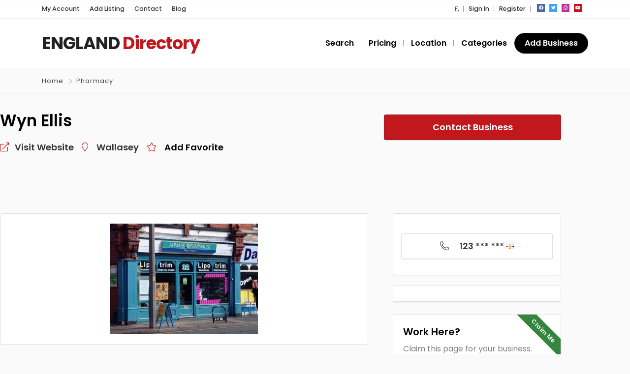

--- FILE ---
content_type: text/html; charset=UTF-8
request_url: https://www.englandbusinessdirectory.co.uk/biz/wyn-ellis/
body_size: 78181
content:
<!DOCTYPE html>
<html xmlns="https://www.w3.org/1999/xhtml" lang="en-US">
<!--[if lte IE 8 ]><html lang="en" class="ie ie8"><![endif]-->
<!--[if IE 9 ]><html lang="en" class="ie"><![endif]-->
<head>
    <meta charset="utf-8">
    <meta http-equiv="X-UA-Compatible" content="IE=edge">
    <meta name="viewport" content="width=device-width, initial-scale=1, shrink-to-fit=no">
    <!--[if IE]><meta http-equiv="X-UA-Compatible" content="IE=edge" /><![endif]-->

        
    <style>.preload-hide { display:none; }</style><meta name='robots' content='index, follow, max-image-preview:large, max-snippet:-1, max-video-preview:-1' />

	<!-- This site is optimized with the Yoast SEO plugin v26.7 - https://yoast.com/wordpress/plugins/seo/ -->
	<title>Wyn Ellis -</title>
	<link rel="canonical" href="https://www.englandbusinessdirectory.co.uk/biz/wyn-ellis/" />
	<meta property="og:locale" content="en_US" />
	<meta property="og:type" content="article" />
	<meta property="og:title" content="Wyn Ellis -" />
	<meta property="og:description" content="Local specialists for over 50 years, offering a friendly, personal &amp; confidential service.Would you like your pharmacy to do more? At Wyn Ellis and Son Pharmacy we do exactly that.As a Numark registered pharmacy, at Wyn Ellis and Son we not only take care of all your pharmaceutical needs, but we also offer a range [&hellip;]" />
	<meta property="og:url" content="https://www.englandbusinessdirectory.co.uk/biz/wyn-ellis/" />
	<meta name="twitter:card" content="summary_large_image" />
	<script type="application/ld+json" class="yoast-schema-graph">{"@context":"https://schema.org","@graph":[{"@type":"WebPage","@id":"https://www.englandbusinessdirectory.co.uk/biz/wyn-ellis/","url":"https://www.englandbusinessdirectory.co.uk/biz/wyn-ellis/","name":"Wyn Ellis -","isPartOf":{"@id":"https://www.englandbusinessdirectory.co.uk/#website"},"primaryImageOfPage":{"@id":"https://www.englandbusinessdirectory.co.uk/biz/wyn-ellis/#primaryimage"},"image":{"@id":"https://www.englandbusinessdirectory.co.uk/biz/wyn-ellis/#primaryimage"},"thumbnailUrl":"https://www.englandbusinessdirectory.co.uk/wp-content/uploads/a8.jpg","datePublished":"2016-06-20T12:01:40+00:00","breadcrumb":{"@id":"https://www.englandbusinessdirectory.co.uk/biz/wyn-ellis/#breadcrumb"},"inLanguage":"en-US","potentialAction":[{"@type":"ReadAction","target":["https://www.englandbusinessdirectory.co.uk/biz/wyn-ellis/"]}]},{"@type":"ImageObject","inLanguage":"en-US","@id":"https://www.englandbusinessdirectory.co.uk/biz/wyn-ellis/#primaryimage","url":"https://www.englandbusinessdirectory.co.uk/wp-content/uploads/a8.jpg","contentUrl":"https://www.englandbusinessdirectory.co.uk/wp-content/uploads/a8.jpg","width":640,"height":480},{"@type":"BreadcrumbList","@id":"https://www.englandbusinessdirectory.co.uk/biz/wyn-ellis/#breadcrumb","itemListElement":[{"@type":"ListItem","position":1,"name":"Home","item":"https://www.englandbusinessdirectory.co.uk/"},{"@type":"ListItem","position":2,"name":"Wyn Ellis"}]},{"@type":"WebSite","@id":"https://www.englandbusinessdirectory.co.uk/#website","url":"https://www.englandbusinessdirectory.co.uk/","name":"","description":"","potentialAction":[{"@type":"SearchAction","target":{"@type":"EntryPoint","urlTemplate":"https://www.englandbusinessdirectory.co.uk/?s={search_term_string}"},"query-input":{"@type":"PropertyValueSpecification","valueRequired":true,"valueName":"search_term_string"}}],"inLanguage":"en-US"}]}</script>
	<!-- / Yoast SEO plugin. -->


<style id='wp-img-auto-sizes-contain-inline-css' type='text/css'>
img:is([sizes=auto i],[sizes^="auto," i]){contain-intrinsic-size:3000px 1500px}
/*# sourceURL=wp-img-auto-sizes-contain-inline-css */
</style>
<link rel='stylesheet' id='wp-block-library-css' href='https://www.englandbusinessdirectory.co.uk/wp-includes/css/dist/block-library/style.min.css?ver=6.9' type='text/css' media='all' />
<script type="text/javascript" src="https://www.englandbusinessdirectory.co.uk/wp-includes/js/jquery/jquery.min.js?ver=3.7.1" id="jquery-core-js"></script>
<meta name="generator" content="Elementor 3.34.1; features: e_font_icon_svg, additional_custom_breakpoints; settings: css_print_method-external, google_font-enabled, font_display-swap">
			<style>
				.e-con.e-parent:nth-of-type(n+4):not(.e-lazyloaded):not(.e-no-lazyload),
				.e-con.e-parent:nth-of-type(n+4):not(.e-lazyloaded):not(.e-no-lazyload) * {
					background-image: none !important;
				}
				@media screen and (max-height: 1024px) {
					.e-con.e-parent:nth-of-type(n+3):not(.e-lazyloaded):not(.e-no-lazyload),
					.e-con.e-parent:nth-of-type(n+3):not(.e-lazyloaded):not(.e-no-lazyload) * {
						background-image: none !important;
					}
				}
				@media screen and (max-height: 640px) {
					.e-con.e-parent:nth-of-type(n+2):not(.e-lazyloaded):not(.e-no-lazyload),
					.e-con.e-parent:nth-of-type(n+2):not(.e-lazyloaded):not(.e-no-lazyload) * {
						background-image: none !important;
					}
				}
			</style>
			<!-- PPT Facebook Meta Tags -->
<meta property="og:url" content="https://www.englandbusinessdirectory.co.uk/biz/wyn-ellis/" />
<meta property="og:type" content="article" />
<meta property="og:title" content="Wyn Ellis" />
<meta property="og:description" content="Local specialists for over 50 years, offering a friendly, personal &amp; confidential service.Would " />
<meta property="og:image" content="http://www.englandbusinessdirectory.co.uk/wp-content/uploads/a8-300x225.jpg" />
<meta property="og:image:width" content="700" />
<meta property="og:image:height" content="700" />

<link rel="icon" href="https://www.englandbusinessdirectory.co.uk/wp-content/uploads/32.png" sizes="32x32" />
<link rel="icon" href="https://www.englandbusinessdirectory.co.uk/wp-content/uploads/32.png" sizes="192x192" />
<link rel="apple-touch-icon" href="https://www.englandbusinessdirectory.co.uk/wp-content/uploads/32.png" />
<meta name="msapplication-TileImage" content="https://www.englandbusinessdirectory.co.uk/wp-content/uploads/32.png" />

        
</head>
<body class="wp-singular listing_type-template-default single single-listing_type postid-530 single-format-standard wp-theme-DT10 body-hide-footer single-design4 theme-dt ppt-lang-en_us innerpage elementor-default elementor-kit-30552" >
<div id="wrapper" style="display:none;" class="">

<div id="sidebar-wrapper"  style="display:none; " class="shadow">
</div>

<main id="page-content-wrapper" class="with-mobilemenu">


  <header class=" bg-white navbar-light border-bottom" data-block-id="header"> <nav class="py-2 elementor_topmenu bg-white border-bottom text-dark hide-mobile hide-ipad small text-500" 
>
  <div class="container">
    <div class="row">
      <div class="col-md-6 pr-0">
        <nav ppt-nav class="ppt-top-menu pl-0"> <ul id="menu-main-navigation" class=""><li itemscope="itemscope" itemtype="https://www.schema.org/SiteNavigationElement" id="menu-item-192" class="menu-item menu-item-type-post_type menu-item-object-page"><a title="My Account" href="https://www.englandbusinessdirectory.co.uk/my-account/"><div class='d-inline-flex'><div><span>My Account</span></div> </div></a></li>
<li itemscope="itemscope" itemtype="https://www.schema.org/SiteNavigationElement" id="menu-item-189" class="menu-item menu-item-type-post_type menu-item-object-page"><a title="Add Listing" href="https://www.englandbusinessdirectory.co.uk/add-listing/"><div class='d-inline-flex'><div><span>Add Listing</span></div> </div></a></li>
<li itemscope="itemscope" itemtype="https://www.schema.org/SiteNavigationElement" id="menu-item-190" class="menu-item menu-item-type-post_type menu-item-object-page"><a title="Contact" href="https://www.englandbusinessdirectory.co.uk/contact/"><div class='d-inline-flex'><div><span>Contact</span></div> </div></a></li>
<li itemscope="itemscope" itemtype="https://www.schema.org/SiteNavigationElement" id="menu-item-191" class="menu-item menu-item-type-post_type menu-item-object-page"><a title="Blog" href="https://www.englandbusinessdirectory.co.uk/blog/"><div class='d-inline-flex'><div><span>Blog</span></div> </div></a></li>
</ul> </nav>
      </div>
      <div class="col d-none d-md-block">
        <nav ppt-nav class="seperator" ppt-flex-end>
          <ul>
                        <li class="dropdown"><a href="#" class="dropdown-toggle noc" role="button" data-toggle="dropdown" aria-haspopup="true" aria-expanded="false">
                            <i class="fal fa-pound-sign"></i>
                            </a>
              <div class="dropdown-menu">
                                <a class="dropdown-item" href="javascript:void(0);" onclick="ppt_switch_currency('https://www.englandbusinessdirectory.co.uk/biz/wyn-ellis/?', 'GBP');">
                                <i class="fal fa-pound-sign float-right mt-2"></i>
                                GBP</a>
                                <a class="dropdown-item" href="javascript:void(0);" onclick="ppt_switch_currency('https://www.englandbusinessdirectory.co.uk/biz/wyn-ellis/?', 'EUR');">
                                <i class="fal fa-euro-sign float-right mt-2"></i>
                                EUR</a>
                                <a class="dropdown-item" href="javascript:void(0);" onclick="ppt_switch_currency('https://www.englandbusinessdirectory.co.uk/biz/wyn-ellis/?', 'CAD');">
                                <i class="fal fa-dollar-sign float-right mt-2"></i>
                                CAD</a>
                                <a class="dropdown-item" href="javascript:void(0);" onclick="ppt_switch_currency('https://www.englandbusinessdirectory.co.uk/biz/wyn-ellis/?', 'AUD');">
                                <i class="fal fa-dollar-sign float-right mt-2"></i>
                                AUD</a>
                                <a class="dropdown-item" href="javascript:void(0);" onclick="ppt_switch_currency('https://www.englandbusinessdirectory.co.uk/biz/wyn-ellis/?', 'JPY');">
                                <i class="fal fa-yen-sign float-right mt-2"></i>
                                JPY</a>
                                <a class="dropdown-item" href="javascript:void(0);" onclick="ppt_switch_currency('https://www.englandbusinessdirectory.co.uk/biz/wyn-ellis/?', 'INR');">
                                <i class="fal fa-rupee-sign float-right mt-2"></i>
                                INR</a>
                                <a class="dropdown-item" href="javascript:void(0);" onclick="ppt_switch_currency('https://www.englandbusinessdirectory.co.uk/biz/wyn-ellis/?', 'RUB');">
                                <i class="fal fa-ruble-sign float-right mt-2"></i>
                                RUB</a>
                                <a class="dropdown-item" href="javascript:void(0);" onclick="ppt_switch_currency('https://www.englandbusinessdirectory.co.uk/biz/wyn-ellis/?', 'TRY');">
                                <i class="fal fa-lira-sign float-right mt-2"></i>
                                TRY</a>
                                <a class="dropdown-item" href="javascript:void(0);" onclick="ppt_switch_currency('https://www.englandbusinessdirectory.co.uk/biz/wyn-ellis/?', 'PTS');">
                                <span class="float-right mt-1">&#8359;</span>
                                PTS</a>
                                <a class="dropdown-item" href="javascript:void(0);" onclick="ppt_switch_currency('https://www.englandbusinessdirectory.co.uk/biz/wyn-ellis/?', 'BTC');">
                                <i class="fab fa-bitcoin float-right mt-2"></i>
                                BTC</a>
                              </div> 
            </li>
                                    <li> <a href="https://www.englandbusinessdirectory.co.uk/wp-login.php">Sign In</a> </li>
                        <li>  <a href="https://www.englandbusinessdirectory.co.uk/wp-login.php?action=register">Register</a> </li>
                                                                        <li class="hide-ipad"> <div class="ppt-icons-social  _style2 size-xs ">
                <ul>
               
                                 <li class="facebook">
                 <a href="#" title="facebook" class="icon-facebook" rel="nofollow" target="_blank">
                 
                 <i class="fab fa-facebook"></i>
                 
                                  
                 </a></li>
                                 <li class="twitter">
                 <a href="#" title="twitter" class="icon-twitter" rel="nofollow" target="_blank">
                 
                 <i class="fab fa-twitter"></i>
                 
                                  
                 </a></li>
                                 <li class="instagram">
                 <a href="#" title="instagram" class="icon-instagram" rel="nofollow" target="_blank">
                 
                 <i class="fab fa-instagram"></i>
                 
                                  
                 </a></li>
                                 <li class="youtube">
                 <a href="#" title="youtube" class="icon-youtube" rel="nofollow" target="_blank">
                 
                 <i class="fab fa-youtube"></i>
                 
                                  
                 </a></li>
                                </ul> 
                </div>
                 </li>
                      </ul>
        </nav>
      </div>
    </div>
  </div>
</nav>

 
  <div class="container py-4 logo-lg  ">
   
    <div class="row no-gutters" ppt-flex-center="">
      <div class="col-md-4">
        <a href="https://www.englandbusinessdirectory.co.uk">
<div class='textlogo navbar-brand-light'>ENGLAND <span class='text-primary'>Directory</span></div><div class='textlogo navbar-brand-dark'>ENGLAND <span class='text-primary'>Directory</span></div></a>
      </div>
      <div class="col" ppt-flex-end="">
        <div class="d-flex ">
            <nav ppt-nav="" ppt-flex-end="" class="seperator spacing hide-mobile hide-ipad text-600"> <ul id="menu-primary" class=""><li itemscope="itemscope" itemtype="https://www.schema.org/SiteNavigationElement" id="menu-item-30589" class="menu-item menu-item-type-custom menu-item-object-custom"><a title="Search" href="https://www.englandbusinessdirectory.co.uk/?s="><div class="d-inline-flex"><div><span>Search</span></div> </div></a></li>
<li itemscope="itemscope" itemtype="https://www.schema.org/SiteNavigationElement" id="menu-item-30586" class="menu-item menu-item-type-post_type menu-item-object-page"><a title="Pricing" href="https://www.englandbusinessdirectory.co.uk/pricing/"><div class="d-inline-flex"><div><span>Pricing</span></div> </div></a></li>
<li itemscope="itemscope" itemtype="https://www.schema.org/SiteNavigationElement" id="menu-item-30587" class="menu-item menu-item-type-post_type menu-item-object-page"><a title="Location" href="https://www.englandbusinessdirectory.co.uk/countries/"><div class="d-inline-flex"><div><span>Location</span></div> </div></a></li>
<li itemscope="itemscope" itemtype="https://www.schema.org/SiteNavigationElement" id="menu-item-30588" class="menu-item menu-item-type-post_type menu-item-object-page"><a title="Categories" href="https://www.englandbusinessdirectory.co.uk/categories/"><div class="d-inline-flex"><div><span>Categories</span></div> </div></a></li>
</ul> </nav>            <div class="show-ipad show-mobile">
            <div class="d-flex">
                            <div class="ml-4 menu-toggle cursor">
                <div ppt-icon-size="32" data-ppt-icon2="">
                  <svg xmlns="http://www.w3.org/2000/svg" class="h-6 w-6" fill="none" viewbox="0 0 24 24" stroke="currentColor"><path stroke-linecap="round" stroke-linejoin="round" stroke-width="2" d="M4 6h16M4 12h16M4 18h16"/></svg>                </div>
              </div>
            </div>
          </div>
                    <div class="hide-mobile">
          
           
            
           
            
            <a href="https://www.englandbusinessdirectory.co.uk/add-listing/" btn2_link="" class="btn-secondary rounded-pill text-600" data-ppt-btn="" data-ppt-btn2="" data-btn2_bg_color="" data-ppt-btn2-txt="">Add Business</a>
            
                        
                        
            
          </div>
                  </div>
      </div>
    </div>
  </div>
</header>

 
    

<div class="border-bottom py-3 single-breadcrumbs">
  <div class="container">
    <div class="list-list small letter-spacing-1 arrow">
      <span><a href="https://www.englandbusinessdirectory.co.uk" >Home</a></span>
                        <span><a href="https://www.englandbusinessdirectory.co.uk/category/pharmacy/" >Pharmacy</a></span>
                </div>
  </div>
</div>
    
    <div id="mobileGallery"></div>
    
    
<style>.elementor-kit-30552{--e-global-color-primary:#6EC1E4;--e-global-color-secondary:#54595F;--e-global-color-text:#7A7A7A;--e-global-color-accent:#61CE70;--e-global-typography-primary-font-family:"Roboto";--e-global-typography-primary-font-weight:600;--e-global-typography-secondary-font-family:"Roboto Slab";--e-global-typography-secondary-font-weight:400;--e-global-typography-text-font-family:"Roboto";--e-global-typography-text-font-weight:400;--e-global-typography-accent-font-family:"Roboto";--e-global-typography-accent-font-weight:500;}.elementor-section.elementor-section-boxed > .elementor-container{max-width:1140px;}.e-con{--container-max-width:1140px;}.elementor-widget:not(:last-child){margin-block-end:20px;}.elementor-element{--widgets-spacing:20px 20px;--widgets-spacing-row:20px;--widgets-spacing-column:20px;}{}h1.entry-title{display:var(--page-title-display);}@media(max-width:1024px){.elementor-section.elementor-section-boxed > .elementor-container{max-width:1024px;}.e-con{--container-max-width:1024px;}}@media(max-width:767px){.elementor-section.elementor-section-boxed > .elementor-container{max-width:767px;}.e-con{--container-max-width:767px;}}</style><style>.elementor-30559 .elementor-element.elementor-element-1c431d95{margin-top:30px;margin-bottom:30px;}.elementor-30559 .elementor-element.elementor-element-600a9b65{margin-top:0px;margin-bottom:0px;padding:50px 0px 50px 0px;}.elementor-30559 .elementor-element.elementor-element-233de468 > .elementor-element-populated{margin:0px 50px 0px 0px;--e-column-margin-right:50px;--e-column-margin-left:0px;}.elementor-30559 .elementor-element.elementor-element-42b03b5e > .elementor-widget-container{margin:0px 0px 0px 0px;}.elementor-30559 .elementor-element.elementor-element-cfb22fb > .elementor-widget-container{margin:0px 0px 20px 0px;}.elementor-30559 .elementor-element.elementor-element-3bd3be6d > .elementor-widget-container{margin:0px 0px 20px 0px;}.elementor-30559 .elementor-element.elementor-element-4f14bf23 > .elementor-widget-container{margin:0px 0px 20px 0px;}.elementor-30559 .elementor-element.elementor-element-5b99401e > .elementor-background-overlay{background-color:#FFFFFF;opacity:0.5;}@media(max-width:767px){.elementor-30559 .elementor-element.elementor-element-233de468 > .elementor-element-populated{margin:0px 0px 0px 0px;--e-column-margin-right:0px;--e-column-margin-left:0px;}.elementor-30559 .elementor-element.elementor-element-42b03b5e > .elementor-widget-container{margin:0px 0px 0px 0px;}}@media(min-width:768px){.elementor-30559 .elementor-element.elementor-element-233de468{width:70%;}.elementor-30559 .elementor-element.elementor-element-5045cc04{width:29.96%;}}</style>		<div data-elementor-type="page" data-elementor-id="30559" class="elementor elementor-30559">
						<section class="elementor-section elementor-top-section elementor-element elementor-element-1c431d95 elementor-section-boxed elementor-section-height-default elementor-section-height-default" data-id="1c431d95" data-element_type="section">
						<div class="elementor-container elementor-column-gap-default">
					<div class="elementor-column elementor-col-100 elementor-top-column elementor-element elementor-element-1f74b0b2" data-id="1f74b0b2" data-element_type="column">
			<div class="elementor-widget-wrap elementor-element-populated">
						<div class="elementor-element elementor-element-1d4f9ab5 elementor-widget elementor-widget-ppt-listing-block" data-id="1d4f9ab5" data-element_type="widget" data-widget_type="ppt-listing-block.default">
				<div class="elementor-widget-container">
					 
		<div class="mb-4 pb-3 border-bottom">
		<div class="row">
		<div class="col-md-8">
		
		
		<h1 class="fs-lg text-600">
		 <div class="addeditmenu" data-key="title"></div> 
Wyn Ellis 		</h1>
		
		
			<div class="mt-3 d-md-flex text-600 link-dark fs-6 mt-3 download-bar mobile-mb-2">
						 <div class=" d-inline">
			<a target="_blank" class="mr-3" href="http://wynellispharmacy.co.uk/" rel="nofollow" target="_blank">
			<i class="fal fa-external-link mr-2 text-primary"></i> <span>Visit Website</span>
			</a>
		</div>
						
		    				<div class=" d-inline-flex cursor mr-3">
				<div class="mr-2">
					<i class="fal fa-map-marker mr-2 text-primary"></i>
				</div>
				<span><a href="https://www.englandbusinessdirectory.co.uk/?s=&city=Wallasey">Wallasey</a></span>
				
			</div>
			
						 
						<div class=" d-inline-flex cursor">
			<div class="mr-2"><i class="fal fa-star mr-2 text-primary"></i></div> <span>			<div data-type="favorite" data-pid="530" data-uid="0" class=" " data-text="1" data-button="0"    onclick="processLogin(1);">
              
			 
                       
			<span>Add Favorite</span>
            
             
            
		</div>
		
		</span>
			</div>
						
			</div>
		
		</div>
		<div class="col-md-4 y-middle">
		
		 			  
			  
			  <a href="javascript:void(0)" onclick="processContactForm(530);" class=" btn-primary btn-block list mb-3 btn-lg btn-send-msg mobile-buynow-trigger" data-ppt-btn>
			 
			  <span>Contact Business</span>              
              </a>
              
              			  
					
		</div>
		</div>
		</div>				</div>
				</div>
					</div>
		</div>
					</div>
		</section>
				<section class="elementor-section elementor-top-section elementor-element elementor-element-600a9b65 elementor-section-boxed elementor-section-height-default elementor-section-height-default" data-id="600a9b65" data-element_type="section">
						<div class="elementor-container elementor-column-gap-default">
					<div class="elementor-column elementor-col-50 elementor-top-column elementor-element elementor-element-233de468" data-id="233de468" data-element_type="column">
			<div class="elementor-widget-wrap elementor-element-populated">
						<div class="elementor-element elementor-element-42b03b5e elementor-widget elementor-widget-ppt-listing-gallery" data-id="42b03b5e" data-element_type="widget" data-widget_type="ppt-listing-gallery.default">
				<div class="elementor-widget-container">
					 
<div class="addeditmenu" data-key="images"></div>
<div id="mobileGalleryMove" class="hide-mobile galllery-row">

<div class="card card-single-image mb-4 mobile-mb-4 text-center">
    <div class="card-body text-center">
        <a href="http://www.englandbusinessdirectory.co.uk/wp-content/uploads/a8.jpg" data-toggle="lightbox" data-gallery="ppt-full-gallery" data-type="image">
        <img src="http://www.englandbusinessdirectory.co.uk/wp-content/uploads/a8-300x225.jpg" class="lazy img-fluid" alt="image"  />
        </a>
    </div>
</div> 
</div>



<div class="clearfix"></div>
<style>
 
#full_gallery .img-side { height:120px;  border-radius:10px; background:#fff; margin: 0px 0px 0px 10px; overflow:hidden;     position: relative; margin-bottom:10px;

box-shadow: 0 1px 2px 0 rgb(0 0 0 / 5%);
    background-color: #fff;
    background-clip: border-box;
    border: 1px solid var(--ppt-border-grey);
    border-radius: 0.25rem;
 }
#full_gallery .img-side.img-8, #full_gallery .img-side.img-7 { margin-bottom:0px; }

#full_gallery .img-side .noaccess {     top: 25%;    position: absolute;    text-align: center;    width: 100%; z-index:3;  color: #fff; }
#full_gallery .img-side .noaccess i {font-size: 30px; opacity:0.1;    }
#full_gallery .img-side .noaccess strong { display:block; font-size:11px; margin-top:10px; }
#full_gallery .img-side:hover { opacity:0.7 }

@media (max-width: 575.98px) {
#full_gallery .img-side { margin: 5px 5px 0px 0px; height:90px;  }
#full_gallery  .img-main { min-height:250px; background:none!important; border:0px!important; box-shadow:none!important; margin-top:20px; }
#full_gallery  .img-main.only-one { min-height:300px; }
#full_gallery .allphotos {    top: 35px !important;  }
 
}
@media (min-width: 575.98px) {
#full_gallery .img-2 { border-top-right-radius: 6px; } 
#full_gallery .img-8 { border-bottom-right-radius: 6px; } 
}
#full_gallery .allphotos { z-index:999; position: absolute;    text-align: center;    width: 100%;    top: 50px; }
#full_gallery .allphotos a { color:#FFFFFF; font-weight:700; }

@media (max-width: 575.98px) {
#mobileGallery { min-height:200px; padding-bottom:20px; }
#mobileGallery .img-main .bg-image {  background-size: contain;     background-repeat: no-repeat; }
#mobileGallery .shadow { box-shadow:none!important; }
}
.vidsmall {    position: absolute;    top: 35%;    z-index: 1;    color: #fff;    font-size: 30px;    text-align: center;    width: 100%; }
.blurme { filter: blur(8px);   }
</style>
				</div>
				</div>
				<div class="elementor-element elementor-element-cfb22fb elementor-widget elementor-widget-ppt-listing-block" data-id="cfb22fb" data-element_type="widget" data-widget_type="ppt-listing-block.default">
				<div class="elementor-widget-container">
					
<div ppt-box class="rounded ">
  <div class="_header d-flex align-items-center" >
    <div class="_title w-100 ">
      Description    </div>
    <div class="lh-10 w-100 mt-2 pt-1 mr-3" ppt-flex-end>
     
    </div>
  </div>
  <div class="_content py-3 pl-4 py-lg-4">
  
  
   	
<div class="ppt-single-desc _style1">

<div class="addeditmenu" data-key="content"></div>


<div>
        
        		 
		<div class="overflow-hidden">
		<p>Local specialists for over 50 years, offering a friendly, personal &amp; confidential service.Would you like your pharmacy to do more? At Wyn Ellis and Son Pharmacy we do exactly that.As a Numark registered pharmacy, at Wyn Ellis and Son we not only take care of all your pharmaceutical needs, but we also offer a range of health advice services.</p>
        </div>
         
        
        </div>


</div>
  


    
    
    
  </div>
</div>				</div>
				</div>
				<div class="elementor-element elementor-element-3bd3be6d elementor-widget elementor-widget-ppt-listing-block" data-id="3bd3be6d" data-element_type="widget" data-widget_type="ppt-listing-block.default">
				<div class="elementor-widget-container">
					<div ppt-box class="rounded">

<div class="_header ">
<div class="_title w-100">
  Services</div> 
</div>
<div class="_content p-3">


</div>
</div> 				</div>
				</div>
				<div class="elementor-element elementor-element-42020f22 elementor-widget elementor-widget-ppt-listing-block" data-id="42020f22" data-element_type="widget" data-widget_type="ppt-listing-block.default">
				<div class="elementor-widget-container">
					 
  <div ppt-box class="rounded mb-4 ppt-single-reviews-wrapper">

  <div class="_header">
  <div class="_title w-100 ">
    User Reviews  </div> 

  </div>

  <div class="_content p-3">






<div class="border rounded p-4 opacity-8 overflow-hidden position-relative text-center">

<div>Be the first to <a href="javascript:void(0)" onclick="processLogin();" class="text-underline text-dark text-500">write a review</a> <i class="fal fa-comment-alt-edit"></i>  </div>
</div>

 





 
</div>
		</div>

					</div>
				</div>
					</div>
		</div>
				<div class="elementor-column elementor-col-50 elementor-top-column elementor-element elementor-element-5045cc04" data-id="5045cc04" data-element_type="column">
			<div class="elementor-widget-wrap elementor-element-populated">
						<div class="elementor-element elementor-element-4f14bf23 elementor-widget elementor-widget-ppt-listing-block" data-id="4f14bf23" data-element_type="widget" data-widget_type="ppt-listing-block.default">
				<div class="elementor-widget-container">
					


<div ppt-box class="rounded">






<div class="_content p-3">

				<div class="mb-4">
					</div>
		
<span>
      <a href="javascript:void(0);" id="phonemef" onclick="showPhone()"  class=" btn-block list mb-3 btn-lg btn-system btn-lg " data-ppt-btn>
      <span class="_text text-dark">
	  
	  <i class="fal fa-phone-alt mr-2"></i> 
	 
	 	  <span>123 *** ***</span> 
	 	
	</span>
      
	 
	  <span class="_number" style="display:none;">+44 151 638 6609</span>

		  <span class="flag flag-gg"></span>
	
      </a>

	  
      
      <script>
	  function showPhone(){
	  
	  		jQuery('._text').hide();
	  		jQuery('._number').show();

			jQuery('#phonemef').attr("href", "tel:+44 151 638 6609");
	  }
	  
	  </script>
      </span>
      		
		</div>







		</div>

	


				</div>
				</div>
				<div class="elementor-element elementor-element-351b8a5 elementor-widget elementor-widget-ppt-listing-block" data-id="351b8a5" data-element_type="widget" data-widget_type="ppt-listing-block.default">
				<div class="elementor-widget-container">
					
<div ppt-box class="rounded">
<div class="_header"> 


<div class="_content p-3">

 

<div class="ppt-single-datafields">
<nav ppt-nav="" class="list lh-30 list-fbold">
    <ul>
   
        </ul>  
</nav>
</div> 

</div>


		</div></div>

	    
 				</div>
				</div>
				<div class="elementor-element elementor-element-18ce963d elementor-widget elementor-widget-ppt-listing-block" data-id="18ce963d" data-element_type="widget" data-widget_type="ppt-listing-block.default">
				<div class="elementor-widget-container">
					 
   
    
<div class="card my-4 rounded overflow-hidden" ppt-box>

<span class="featuredribbion bg-success">Claim Me</span>
 
<div class="card-body">

<div class="text-600 fs-5 mb-2">Work Here?</div>

<p class="opacity-5">Claim this page for your business.</p>
 
<a href="javascript:void(0)" onclick="processLogin();"  class="btn-system shadow-0" data-ppt-btn>Learn More</a>

</div>  
 
    
     </div>  

				</div>
				</div>
				<div class="elementor-element elementor-element-219240e6 elementor-widget elementor-widget-ppt-listing-block" data-id="219240e6" data-element_type="widget" data-widget_type="ppt-listing-block.default">
				<div class="elementor-widget-container">
					  

<div class="p-4 hide-mobile rounded" ppt-box>

<p class="text-600 ">Share this link via</p>

 
<style>
 
.card-share :is(header, .icons, .field){  display: flex;  align-items: center;  justify-content: space-between;}
.card-share .icons a{  display: flex;  align-items: center;  border-radius: 50%;  justify-content: center;  transition: all 0.3s ease-in-out;}
.card-share .icons{  margin: 15px 0 20px 0; padding: 0px;} 
.card-share .icons a{  height: 50px;  width: 50px;  font-size: 20px;  text-decoration: none;  border: 1px solid transparent;}
.card-share .icons a i{  transition: transform 0.3s ease-in-out;}
.card-share .icons a:nth-child(1){  color: #1877F2;  border-color: #b7d4fb;}
.card-share .icons a:nth-child(1):hover{  background: #1877F2;}
.card-share .icons a:nth-child(2){  color: #46C1F6;  border-color: #b6e7fc;}
.card-share .icons a:nth-child(2):hover{  background: #46C1F6;}
.card-share .icons a:nth-child(3){  color: #e1306c;  border-color: #f5bccf;}
.card-share .icons a:nth-child(3):hover{  background: #e1306c;}
.card-share .icons a:nth-child(4){  color: #f64c5b;  border-color: #f64c5b;}
.card-share .icons a:nth-child(4):hover{  background: #f64c5b;}
.card-share .icons a:nth-child(5){  color: #0088cc;  border-color: #b3e6ff;}
.card-share .icons a:nth-child(5):hover{  background: #0088cc;}
.card-share .icons a:hover{  color: #fff;  border-color: transparent;}
.card-share .icons a:hover i{  transform: scale(1.2);}
.card-share .field{  margin: 12px 0 -5px 0;  height: 45px;  border-radius: 4px;  padding: 0 5px;  border: 1px solid #e1e1e1;}
.card-share .field.active{  border-color: #000;}
.card-share .field i{  width: 50px;  font-size: 18px;  text-align: center;}
.card-share .field.active i{  color: #000;}
.card-share .field input{  width: 100%;  height: 100%;  border: none;  outline: none;  font-size: 12px;}
 
</style>

<div class="card-share">


 <ul class="icons">
        <a href="https://www.facebook.com/sharer.php?u=https://www.englandbusinessdirectory.co.uk/biz/wyn-ellis/" target="_blank" rel="nofollow"><i class="fab fa-facebook-f"></i></a>
        <a href="https://twitter.com/share?url=https://www.englandbusinessdirectory.co.uk/biz/wyn-ellis/&amp;text=Wyn+Ellis" target="_blank" rel="nofollow"><i class="fab fa-twitter"></i></a>
        <a href="https://www.instagram.com/" target="_blank" rel="nofollow"><i class="fab fa-instagram"></i></a>
          
        <a href="https://pinterest.com/pin/create/button/?url=https://www.englandbusinessdirectory.co.uk/biz/wyn-ellis/&amp;description=Wyn+Ellis" target="_blank" rel="nofollow"><i class="fab fa-pinterest"></i></a>
               <a href="https://www.linkedin.com/cws/share?url=https://www.englandbusinessdirectory.co.uk/biz/wyn-ellis/" target="_blank" rel="nofollow"><i class="fab fa-linkedin"></i></a>

</ul>

      <p class="small opacity-8">Or copy link</p>
      <div class="field">
        <i class="fa fa-link"></i>
        <input type="text" readonly id="copylink" value="https://www.englandbusinessdirectory.co.uk/biz/wyn-ellis/">
        <button class="btn-primary btn-sm text-600 js-copy-link text-center" data-ppt-btn data-clipboard-target="#copylink" style="min-width:60px;">Copy</button>
      </div>

</div>

<script>      
jQuery(document).ready(function(){  
	setTimeout(function() {
		var clipboard = new ClipboardJS('.js-copy-link');
		clipboard.on('success', function(e) { 
		
		jQuery(".card-share .field").addClass("active");
		
		 alert("Link saved to your clipboard.");
		 
		 });
		 
	},5000);
});                     
</script> </div>  
 
				</div>
				</div>
					</div>
		</div>
					</div>
		</section>
				<section class="elementor-section elementor-top-section elementor-element elementor-element-5b99401e elementor-section-boxed elementor-section-height-default elementor-section-height-default" data-id="5b99401e" data-element_type="section">
							<div class="elementor-background-overlay"></div>
							<div class="elementor-container elementor-column-gap-default">
					<div class="elementor-column elementor-col-100 elementor-top-column elementor-element elementor-element-15e11fe1" data-id="15e11fe1" data-element_type="column">
			<div class="elementor-widget-wrap elementor-element-populated">
						<div class="elementor-element elementor-element-6529f2de elementor-widget elementor-widget-ppt-listing-block" data-id="6529f2de" data-element_type="widget" data-widget_type="ppt-listing-block.default">
				<div class="elementor-widget-container">
					

<div id="recommended" class="section-60 border-top pb-4 pb-sm-0 mb-4 mb-sm-0 mobile-mb-6">
<div class="container">
  <div class="row">

    <div class="col-12"> 
    
<div class="mb-5 text-700">Recommended For You</div> 
      
      
<div class='row'><div class="col-6 col-sm-6 col-md-4">
  <div ppt-box="" class="hide-mobile rounded shadow-hover-lg mb-4 _sfavs " data-pid="526">
  

 
<div class="buttons-wrap"> 

 
   

 



</div><figure>
    <div class="position-relative overflow-hidden " style="border-radius: 4px; height:180px;">
        <div class="bg-image " data-bg="http://www.englandbusinessdirectory.co.uk/wp-content/uploads/a6-2-300x225.jpg">
       
    </div>
        <div class="icon_wrap hide-mobile">
      <div class="save" onclick="processLogin(1);">
        <span ppt-icon-24="" data-ppt-icon-size="24" class="text-primary _ok"><svg xmlns="http://www.w3.org/2000/svg" class="h-6 w-6" fill="none" viewbox="0 0 24 24" stroke="currentColor"><path stroke-linecap="round" stroke-linejoin="round" stroke-width="2" d="M4.318 6.318a4.5 4.5 0 000 6.364L12 20.364l7.682-7.682a4.5 4.5 0 00-6.364-6.364L12 7.636l-1.318-1.318a4.5 4.5 0 00-6.364 0z"/></svg></span> <span ppt-icon-24="" data-ppt-icon-size="24" class="text-dark _cancel"><svg xmlns="http://www.w3.org/2000/svg" class="h-6 w-6" fill="none" viewbox="0 0 24 24" stroke="currentColor"> <path stroke-linecap="round" stroke-linejoin="round" stroke-width="2" d="M6 18L18 6M6 6l12 12"/></svg></span>
      </div>
      <div class="view">
        <a href="https://www.englandbusinessdirectory.co.uk/biz/phakeys-pharmacy/"><span ppt-icon-24="" data-ppt-icon-size="24" class="text-primary"><svg xmlns="http://www.w3.org/2000/svg" class="h-6 w-6" fill="none" viewbox="0 0 24 24" stroke="currentColor"><path stroke-linecap="round" stroke-linejoin="round" stroke-width="2" d="M21 21l-6-6m2-5a7 7 0 11-14 0 7 7 0 0114 0z"/></svg></span></a>
      </div>
    </div>
        
<div ppt-search-badges="" style="z-index:1">
     
</div>   </div>
  </figure>  



 

 
  

  <div class="_content border-top">
  	
      
    <div class="fs-sm  pt-3 link-dark opacity-2">
      <a href='https://www.englandbusinessdirectory.co.uk/category/pharmacy/' class=''>Pharmacy</a> • 1,435 views    </div>
    <div class="fs-5 text-600 py-2 lh-30">
      <a href="https://www.englandbusinessdirectory.co.uk/biz/phakeys-pharmacy/" class="text-black _adtitle">Phakeys Pharmacy</a>
    </div>


  <div class="_footer small px-0" ppt-flex-between="">
    <div class="d-flex">
      







<div class="badge_tooltip text-center" data-direction="top">
  <div class="badge_tooltip__initiator">
    <div ppt-icon-24="" data-ppt-icon-size="24" style="cursor:pointer" class="mr-2" onclick="processLogin(1);">
      <svg xmlns="http://www.w3.org/2000/svg" class="h-6 w-6" fill="none" viewbox="0 0 24 24" stroke="currentColor"><path stroke-linecap="round" stroke-linejoin="round" stroke-width="2" d="M7 8h10M7 12h4m1 8l-4-4H5a2 2 0 01-2-2V6a2 2 0 012-2h14a2 2 0 012 2v8a2 2 0 01-2 2h-3l-4 4z"/></svg>    </div>
  </div>
  <div class="badge_tooltip__item">
    Send Message  </div>
</div>


<div class="badge_tooltip text-center" data-direction="top" onclick="processLogin(1);">
  <div class="badge_tooltip__initiator">
    
  <div ppt-icon-24="" data-ppt-icon-size="24" style="cursor:pointer" class="hidefavs">
      <svg xmlns="http://www.w3.org/2000/svg" class="h-6 w-6" fill="none" viewbox="0 0 24 24" stroke="currentColor"><path stroke-linecap="round" stroke-linejoin="round" stroke-width="2" d="M4.318 6.318a4.5 4.5 0 000 6.364L12 20.364l7.682-7.682a4.5 4.5 0 00-6.364-6.364L12 7.636l-1.318-1.318a4.5 4.5 0 00-6.364 0z"/></svg>    </div>

    <div ppt-icon-24="" data-ppt-icon-size="24" style="cursor:pointer" class="text-primary showfavs">
  <svg xmlns="http://www.w3.org/2000/svg" class="h-5 w-5" viewbox="0 0 20 20" fill="currentColor"><path fill-rule="evenodd" d="M3.172 5.172a4 4 0 015.656 0L10 6.343l1.172-1.171a4 4 0 115.656 5.656L10 17.657l-6.828-6.829a4 4 0 010-5.656z" clip-rule="evenodd"/></svg></div>

  </div>
  <div class="badge_tooltip__item">
    Add Favorites  </div>
</div>







<div class="badge_tooltip text-center" data-direction="top">
  <div class="badge_tooltip__initiator">
    <div ppt-icon-24="" data-ppt-icon-size="24" class="ml-2 js-text-primary" style="cursor:pointer">
      <svg xmlns="http://www.w3.org/2000/svg" class="h-6 w-6" fill="none" viewbox="0 0 24 24" stroke="currentColor"><path stroke-linecap="round" stroke-linejoin="round" stroke-width="2" d="M17.657 16.657L13.414 20.9a1.998 1.998 0 01-2.827 0l-4.244-4.243a8 8 0 1111.314 0z"/><path stroke-linecap="round" stroke-linejoin="round" stroke-width="2" d="M15 11a3 3 0 11-6 0 3 3 0 016 0z"/></svg>    </div>
  </div>
  <div class="badge_tooltip__item">
      </div>
</div>


<div class="badge_tooltip text-center" data-direction="top">
  <div class="badge_tooltip__initiator">
    <div ppt-icon-24="" data-ppt-icon-size="24" style="cursor:pointer" class="ml-2 qr-hover" data-qr-img="qrcode-image-526" data-qr-link="https://www.englandbusinessdirectory.co.uk/biz/phakeys-pharmacy/">
      <svg xmlns="http://www.w3.org/2000/svg" class="h-6 w-6" fill="none" viewbox="0 0 24 24" stroke="currentColor"><path stroke-linecap="round" stroke-linejoin="round" stroke-width="2" d="M12 4v1m6 11h2m-6 0h-2v4m0-11v3m0 0h.01M12 12h4.01M16 20h4M4 12h4m12 0h.01M5 8h2a1 1 0 001-1V5a1 1 0 00-1-1H5a1 1 0 00-1 1v2a1 1 0 001 1zm12 0h2a1 1 0 001-1V5a1 1 0 00-1-1h-2a1 1 0 00-1 1v2a1 1 0 001 1zM5 20h2a1 1 0 001-1v-2a1 1 0 00-1-1H5a1 1 0 00-1 1v2a1 1 0 001 1z"/></svg>    </div>
  </div>
  <div class="badge_tooltip__item z-10">
    <div class="qrcode-image-526">
    </div>
    <div class="fs-sm">
      Scan QR code to view on mobile device.    </div>
  </div>
</div>
    </div>
    <div class="text-truncate">
   
        </div>
  </div>

</div>
</div>
 

<div class="show-mobile">

<div class="button-featured-new-wrap es" style="left: 5px; top:20px;">
<div class="button-featured-new bg-primary">Featured</div>
</div>

  <div class="position-relative mb-3">
  <a href="https://www.englandbusinessdirectory.co.uk/biz/phakeys-pharmacy/">
    <div class="position-relative" ppt-border1="">
      <div class="h-100 position-relative">
        <figure style="min-height:150px;">
          
<div ppt-search-badges="" style="z-index:1">
     
</div>                     <div class="bg-image z-0" data-bg="http://www.englandbusinessdirectory.co.uk/wp-content/uploads/a6-2-300x225.jpg" style="min-height:150px;"> </div>
        </figure>
      </div>
    </div>
    </a>
    <div class="fs-14 text-600" style="margin-top:5px;">
    Phakeys Pharmacy
    </div>
    <div class="lh-20 fs-sm text-dark" ppt-flex-between="" style="margin-top:2px;">
      
                  <div><a href='https://www.englandbusinessdirectory.co.uk/category/pharmacy/' class=''>Pharmacy</a></div>
            
    <div class="fs-sm text-dark link-dark text-truncate" style="max-width:150px;"> 1,435 views</div>
    </div>
  </div>
</div>

</div><div class="col-6 col-sm-6 col-md-4">
  <div ppt-box="" class="hide-mobile rounded shadow-hover-lg mb-4 _sfavs " data-pid="532">
  

 
<div class="buttons-wrap"> 

 
   

 



</div><figure>
    <div class="position-relative overflow-hidden " style="border-radius: 4px; height:180px;">
        <div class="bg-image " data-bg="http://www.englandbusinessdirectory.co.uk/wp-content/uploads/a9-300x200.jpg">
       
    </div>
        <div class="icon_wrap hide-mobile">
      <div class="save" onclick="processLogin(1);">
        <span ppt-icon-24="" data-ppt-icon-size="24" class="text-primary _ok"><svg xmlns="http://www.w3.org/2000/svg" class="h-6 w-6" fill="none" viewbox="0 0 24 24" stroke="currentColor"><path stroke-linecap="round" stroke-linejoin="round" stroke-width="2" d="M4.318 6.318a4.5 4.5 0 000 6.364L12 20.364l7.682-7.682a4.5 4.5 0 00-6.364-6.364L12 7.636l-1.318-1.318a4.5 4.5 0 00-6.364 0z"/></svg></span> <span ppt-icon-24="" data-ppt-icon-size="24" class="text-dark _cancel"><svg xmlns="http://www.w3.org/2000/svg" class="h-6 w-6" fill="none" viewbox="0 0 24 24" stroke="currentColor"> <path stroke-linecap="round" stroke-linejoin="round" stroke-width="2" d="M6 18L18 6M6 6l12 12"/></svg></span>
      </div>
      <div class="view">
        <a href="https://www.englandbusinessdirectory.co.uk/biz/pritchards-pharmacy/"><span ppt-icon-24="" data-ppt-icon-size="24" class="text-primary"><svg xmlns="http://www.w3.org/2000/svg" class="h-6 w-6" fill="none" viewbox="0 0 24 24" stroke="currentColor"><path stroke-linecap="round" stroke-linejoin="round" stroke-width="2" d="M21 21l-6-6m2-5a7 7 0 11-14 0 7 7 0 0114 0z"/></svg></span></a>
      </div>
    </div>
        
<div ppt-search-badges="" style="z-index:1">
     
</div>   </div>
  </figure>  



 

 
  

  <div class="_content border-top">
  	
      
    <div class="fs-sm  pt-3 link-dark opacity-2">
      <a href='https://www.englandbusinessdirectory.co.uk/category/pharmacy/' class=''>Pharmacy</a> • 1,025 views    </div>
    <div class="fs-5 text-600 py-2 lh-30">
      <a href="https://www.englandbusinessdirectory.co.uk/biz/pritchards-pharmacy/" class="text-black _adtitle">Pritchards Pharmacy</a>
    </div>


  <div class="_footer small px-0" ppt-flex-between="">
    <div class="d-flex">
      







<div class="badge_tooltip text-center" data-direction="top">
  <div class="badge_tooltip__initiator">
    <div ppt-icon-24="" data-ppt-icon-size="24" style="cursor:pointer" class="mr-2" onclick="processLogin(1);">
      <svg xmlns="http://www.w3.org/2000/svg" class="h-6 w-6" fill="none" viewbox="0 0 24 24" stroke="currentColor"><path stroke-linecap="round" stroke-linejoin="round" stroke-width="2" d="M7 8h10M7 12h4m1 8l-4-4H5a2 2 0 01-2-2V6a2 2 0 012-2h14a2 2 0 012 2v8a2 2 0 01-2 2h-3l-4 4z"/></svg>    </div>
  </div>
  <div class="badge_tooltip__item">
    Send Message  </div>
</div>


<div class="badge_tooltip text-center" data-direction="top" onclick="processLogin(1);">
  <div class="badge_tooltip__initiator">
    
  <div ppt-icon-24="" data-ppt-icon-size="24" style="cursor:pointer" class="hidefavs">
      <svg xmlns="http://www.w3.org/2000/svg" class="h-6 w-6" fill="none" viewbox="0 0 24 24" stroke="currentColor"><path stroke-linecap="round" stroke-linejoin="round" stroke-width="2" d="M4.318 6.318a4.5 4.5 0 000 6.364L12 20.364l7.682-7.682a4.5 4.5 0 00-6.364-6.364L12 7.636l-1.318-1.318a4.5 4.5 0 00-6.364 0z"/></svg>    </div>

    <div ppt-icon-24="" data-ppt-icon-size="24" style="cursor:pointer" class="text-primary showfavs">
  <svg xmlns="http://www.w3.org/2000/svg" class="h-5 w-5" viewbox="0 0 20 20" fill="currentColor"><path fill-rule="evenodd" d="M3.172 5.172a4 4 0 015.656 0L10 6.343l1.172-1.171a4 4 0 115.656 5.656L10 17.657l-6.828-6.829a4 4 0 010-5.656z" clip-rule="evenodd"/></svg></div>

  </div>
  <div class="badge_tooltip__item">
    Add Favorites  </div>
</div>







<div class="badge_tooltip text-center" data-direction="top">
  <div class="badge_tooltip__initiator">
    <div ppt-icon-24="" data-ppt-icon-size="24" class="ml-2 js-text-primary" style="cursor:pointer">
      <svg xmlns="http://www.w3.org/2000/svg" class="h-6 w-6" fill="none" viewbox="0 0 24 24" stroke="currentColor"><path stroke-linecap="round" stroke-linejoin="round" stroke-width="2" d="M17.657 16.657L13.414 20.9a1.998 1.998 0 01-2.827 0l-4.244-4.243a8 8 0 1111.314 0z"/><path stroke-linecap="round" stroke-linejoin="round" stroke-width="2" d="M15 11a3 3 0 11-6 0 3 3 0 016 0z"/></svg>    </div>
  </div>
  <div class="badge_tooltip__item">
      </div>
</div>


<div class="badge_tooltip text-center" data-direction="top">
  <div class="badge_tooltip__initiator">
    <div ppt-icon-24="" data-ppt-icon-size="24" style="cursor:pointer" class="ml-2 qr-hover" data-qr-img="qrcode-image-532" data-qr-link="https://www.englandbusinessdirectory.co.uk/biz/pritchards-pharmacy/">
      <svg xmlns="http://www.w3.org/2000/svg" class="h-6 w-6" fill="none" viewbox="0 0 24 24" stroke="currentColor"><path stroke-linecap="round" stroke-linejoin="round" stroke-width="2" d="M12 4v1m6 11h2m-6 0h-2v4m0-11v3m0 0h.01M12 12h4.01M16 20h4M4 12h4m12 0h.01M5 8h2a1 1 0 001-1V5a1 1 0 00-1-1H5a1 1 0 00-1 1v2a1 1 0 001 1zm12 0h2a1 1 0 001-1V5a1 1 0 00-1-1h-2a1 1 0 00-1 1v2a1 1 0 001 1zM5 20h2a1 1 0 001-1v-2a1 1 0 00-1-1H5a1 1 0 00-1 1v2a1 1 0 001 1z"/></svg>    </div>
  </div>
  <div class="badge_tooltip__item z-10">
    <div class="qrcode-image-532">
    </div>
    <div class="fs-sm">
      Scan QR code to view on mobile device.    </div>
  </div>
</div>
    </div>
    <div class="text-truncate">
   
        </div>
  </div>

</div>
</div>
 

<div class="show-mobile">

<div class="button-featured-new-wrap es" style="left: 5px; top:20px;">
<div class="button-featured-new bg-primary">Featured</div>
</div>

  <div class="position-relative mb-3">
  <a href="https://www.englandbusinessdirectory.co.uk/biz/pritchards-pharmacy/">
    <div class="position-relative" ppt-border1="">
      <div class="h-100 position-relative">
        <figure style="min-height:150px;">
          
<div ppt-search-badges="" style="z-index:1">
     
</div>                     <div class="bg-image z-0" data-bg="http://www.englandbusinessdirectory.co.uk/wp-content/uploads/a9-300x200.jpg" style="min-height:150px;"> </div>
        </figure>
      </div>
    </div>
    </a>
    <div class="fs-14 text-600" style="margin-top:5px;">
    Pritchards Pharmacy
    </div>
    <div class="lh-20 fs-sm text-dark" ppt-flex-between="" style="margin-top:2px;">
      
                  <div><a href='https://www.englandbusinessdirectory.co.uk/category/pharmacy/' class=''>Pharmacy</a></div>
            
    <div class="fs-sm text-dark link-dark text-truncate" style="max-width:150px;"> 1,025 views</div>
    </div>
  </div>
</div>

</div><div class="col-6 col-sm-6 col-md-4">
  <div ppt-box="" class="hide-mobile rounded shadow-hover-lg mb-4 _sfavs " data-pid="528">
  

 
<div class="buttons-wrap"> 

 
   

 



</div><figure>
    <div class="position-relative overflow-hidden " style="border-radius: 4px; height:180px;">
        <div class="bg-image " data-bg="http://www.englandbusinessdirectory.co.uk/wp-content/uploads/a7-300x225.jpg">
       
    </div>
        <div class="icon_wrap hide-mobile">
      <div class="save" onclick="processLogin(1);">
        <span ppt-icon-24="" data-ppt-icon-size="24" class="text-primary _ok"><svg xmlns="http://www.w3.org/2000/svg" class="h-6 w-6" fill="none" viewbox="0 0 24 24" stroke="currentColor"><path stroke-linecap="round" stroke-linejoin="round" stroke-width="2" d="M4.318 6.318a4.5 4.5 0 000 6.364L12 20.364l7.682-7.682a4.5 4.5 0 00-6.364-6.364L12 7.636l-1.318-1.318a4.5 4.5 0 00-6.364 0z"/></svg></span> <span ppt-icon-24="" data-ppt-icon-size="24" class="text-dark _cancel"><svg xmlns="http://www.w3.org/2000/svg" class="h-6 w-6" fill="none" viewbox="0 0 24 24" stroke="currentColor"> <path stroke-linecap="round" stroke-linejoin="round" stroke-width="2" d="M6 18L18 6M6 6l12 12"/></svg></span>
      </div>
      <div class="view">
        <a href="https://www.englandbusinessdirectory.co.uk/biz/the-balerno-pharmacy/"><span ppt-icon-24="" data-ppt-icon-size="24" class="text-primary"><svg xmlns="http://www.w3.org/2000/svg" class="h-6 w-6" fill="none" viewbox="0 0 24 24" stroke="currentColor"><path stroke-linecap="round" stroke-linejoin="round" stroke-width="2" d="M21 21l-6-6m2-5a7 7 0 11-14 0 7 7 0 0114 0z"/></svg></span></a>
      </div>
    </div>
        
<div ppt-search-badges="" style="z-index:1">
     
</div>   </div>
  </figure>  



 

 
  

  <div class="_content border-top">
  	
      
    <div class="fs-sm  pt-3 link-dark opacity-2">
      <a href='https://www.englandbusinessdirectory.co.uk/category/pharmacy/' class=''>Pharmacy</a> • 1,049 views    </div>
    <div class="fs-5 text-600 py-2 lh-30">
      <a href="https://www.englandbusinessdirectory.co.uk/biz/the-balerno-pharmacy/" class="text-black _adtitle">The Balerno Pharmacy</a>
    </div>


  <div class="_footer small px-0" ppt-flex-between="">
    <div class="d-flex">
      







<div class="badge_tooltip text-center" data-direction="top">
  <div class="badge_tooltip__initiator">
    <div ppt-icon-24="" data-ppt-icon-size="24" style="cursor:pointer" class="mr-2" onclick="processLogin(1);">
      <svg xmlns="http://www.w3.org/2000/svg" class="h-6 w-6" fill="none" viewbox="0 0 24 24" stroke="currentColor"><path stroke-linecap="round" stroke-linejoin="round" stroke-width="2" d="M7 8h10M7 12h4m1 8l-4-4H5a2 2 0 01-2-2V6a2 2 0 012-2h14a2 2 0 012 2v8a2 2 0 01-2 2h-3l-4 4z"/></svg>    </div>
  </div>
  <div class="badge_tooltip__item">
    Send Message  </div>
</div>


<div class="badge_tooltip text-center" data-direction="top" onclick="processLogin(1);">
  <div class="badge_tooltip__initiator">
    
  <div ppt-icon-24="" data-ppt-icon-size="24" style="cursor:pointer" class="hidefavs">
      <svg xmlns="http://www.w3.org/2000/svg" class="h-6 w-6" fill="none" viewbox="0 0 24 24" stroke="currentColor"><path stroke-linecap="round" stroke-linejoin="round" stroke-width="2" d="M4.318 6.318a4.5 4.5 0 000 6.364L12 20.364l7.682-7.682a4.5 4.5 0 00-6.364-6.364L12 7.636l-1.318-1.318a4.5 4.5 0 00-6.364 0z"/></svg>    </div>

    <div ppt-icon-24="" data-ppt-icon-size="24" style="cursor:pointer" class="text-primary showfavs">
  <svg xmlns="http://www.w3.org/2000/svg" class="h-5 w-5" viewbox="0 0 20 20" fill="currentColor"><path fill-rule="evenodd" d="M3.172 5.172a4 4 0 015.656 0L10 6.343l1.172-1.171a4 4 0 115.656 5.656L10 17.657l-6.828-6.829a4 4 0 010-5.656z" clip-rule="evenodd"/></svg></div>

  </div>
  <div class="badge_tooltip__item">
    Add Favorites  </div>
</div>







<div class="badge_tooltip text-center" data-direction="top">
  <div class="badge_tooltip__initiator">
    <div ppt-icon-24="" data-ppt-icon-size="24" class="ml-2 js-text-primary" style="cursor:pointer">
      <svg xmlns="http://www.w3.org/2000/svg" class="h-6 w-6" fill="none" viewbox="0 0 24 24" stroke="currentColor"><path stroke-linecap="round" stroke-linejoin="round" stroke-width="2" d="M17.657 16.657L13.414 20.9a1.998 1.998 0 01-2.827 0l-4.244-4.243a8 8 0 1111.314 0z"/><path stroke-linecap="round" stroke-linejoin="round" stroke-width="2" d="M15 11a3 3 0 11-6 0 3 3 0 016 0z"/></svg>    </div>
  </div>
  <div class="badge_tooltip__item">
      </div>
</div>


<div class="badge_tooltip text-center" data-direction="top">
  <div class="badge_tooltip__initiator">
    <div ppt-icon-24="" data-ppt-icon-size="24" style="cursor:pointer" class="ml-2 qr-hover" data-qr-img="qrcode-image-528" data-qr-link="https://www.englandbusinessdirectory.co.uk/biz/the-balerno-pharmacy/">
      <svg xmlns="http://www.w3.org/2000/svg" class="h-6 w-6" fill="none" viewbox="0 0 24 24" stroke="currentColor"><path stroke-linecap="round" stroke-linejoin="round" stroke-width="2" d="M12 4v1m6 11h2m-6 0h-2v4m0-11v3m0 0h.01M12 12h4.01M16 20h4M4 12h4m12 0h.01M5 8h2a1 1 0 001-1V5a1 1 0 00-1-1H5a1 1 0 00-1 1v2a1 1 0 001 1zm12 0h2a1 1 0 001-1V5a1 1 0 00-1-1h-2a1 1 0 00-1 1v2a1 1 0 001 1zM5 20h2a1 1 0 001-1v-2a1 1 0 00-1-1H5a1 1 0 00-1 1v2a1 1 0 001 1z"/></svg>    </div>
  </div>
  <div class="badge_tooltip__item z-10">
    <div class="qrcode-image-528">
    </div>
    <div class="fs-sm">
      Scan QR code to view on mobile device.    </div>
  </div>
</div>
    </div>
    <div class="text-truncate">
   
        </div>
  </div>

</div>
</div>
 

<div class="show-mobile">

<div class="button-featured-new-wrap es" style="left: 5px; top:20px;">
<div class="button-featured-new bg-primary">Featured</div>
</div>

  <div class="position-relative mb-3">
  <a href="https://www.englandbusinessdirectory.co.uk/biz/the-balerno-pharmacy/">
    <div class="position-relative" ppt-border1="">
      <div class="h-100 position-relative">
        <figure style="min-height:150px;">
          
<div ppt-search-badges="" style="z-index:1">
     
</div>                     <div class="bg-image z-0" data-bg="http://www.englandbusinessdirectory.co.uk/wp-content/uploads/a7-300x225.jpg" style="min-height:150px;"> </div>
        </figure>
      </div>
    </div>
    </a>
    <div class="fs-14 text-600" style="margin-top:5px;">
    The Balerno Pharmacy
    </div>
    <div class="lh-20 fs-sm text-dark" ppt-flex-between="" style="margin-top:2px;">
      
                  <div><a href='https://www.englandbusinessdirectory.co.uk/category/pharmacy/' class=''>Pharmacy</a></div>
            
    <div class="fs-sm text-dark link-dark text-truncate" style="max-width:150px;"> 1,049 views</div>
    </div>
  </div>
</div>

</div></div>      
    </div>
  </div>
</div>
</div>				</div>
				</div>
					</div>
		</div>
					</div>
		</section>
				</div>
		    
 		<div data-elementor-type="page" data-elementor-id="30632" class="elementor elementor-30632">
						<section class="elementor-section elementor-top-section elementor-element elementor-element-5aedead2 elementor-section-full_width elementor-section-height-default elementor-section-height-default" data-id="5aedead2" data-element_type="section">
						<div class="elementor-container elementor-column-gap-default">
					<div class="elementor-column elementor-col-100 elementor-inner-column elementor-element elementor-element-6104f92" data-id="6104f92" data-element_type="column">
			<div class="elementor-widget-wrap elementor-element-populated">
						<div class="elementor-element elementor-element-5f644f1b elementor-widget elementor-widget-ppt-footer" data-id="5f644f1b" data-element_type="widget" data-widget_type="ppt-footer.default">
				<div class="elementor-widget-container">
					
  
    <section data-ppt-blockid="footer1" data-ppt-blocktype="footer" data-ppt-section="">
<div class="bg-primary footer-txt-light">
<div class="container">
 

<div style="height:5px;">   </div>

 

</div>
</div>

<div class="footer-txt-dark" style="background:!important;">



<div class="container py-4 pt-5">
    <div class="row"> 
    
      <div class="col-md-4 text-center text-md-left logo-lg">
      
        <div class="mb-4"> <div class='textlogo navbar-brand-light'>ENGLAND <span class='text-primary'>Directory</span></div> </div> 
        
        <div class="lh-30 mobile-mb-2" data-ppt-footerdesc="">We are available to help answer your questions. Contact us today and we'll be happy to help.</div>
      
      </div>
      
      <div class="col-6 col-md-3 col-xl-2 text-center text-md-left mobile-mb-2"> 
         
        <div class="fs-5 mb-2 text-600" data-ppt-footer-menutitle1="">Useful Links</div> 
        <div class="lh-30"><ul id="menu-footer-menu" class="links-vertical list-unstyled"><li itemscope="itemscope" itemtype="https://www.schema.org/SiteNavigationElement" id="menu-item-30636" class="menu-item menu-item-type-post_type menu-item-object-page"><a title="Blog" href="https://www.englandbusinessdirectory.co.uk/blog/"><div class='d-inline-flex'><div><span>Blog</span></div> </div></a></li>
<li itemscope="itemscope" itemtype="https://www.schema.org/SiteNavigationElement" id="menu-item-30637" class="menu-item menu-item-type-post_type menu-item-object-page"><a title="FAQ" href="https://www.englandbusinessdirectory.co.uk/faq/"><div class='d-inline-flex'><div><span>FAQ</span></div> </div></a></li>
<li itemscope="itemscope" itemtype="https://www.schema.org/SiteNavigationElement" id="menu-item-30638" class="menu-item menu-item-type-post_type menu-item-object-page"><a title="How it works" href="https://www.englandbusinessdirectory.co.uk/how-it-works/"><div class='d-inline-flex'><div><span>How it works</span></div> </div></a></li>
<li itemscope="itemscope" itemtype="https://www.schema.org/SiteNavigationElement" id="menu-item-30639" class="menu-item menu-item-type-post_type menu-item-object-page"><a title="Privacy" href="https://www.englandbusinessdirectory.co.uk/privacy/"><div class='d-inline-flex'><div><span>Privacy</span></div> </div></a></li>
<li itemscope="itemscope" itemtype="https://www.schema.org/SiteNavigationElement" id="menu-item-30640" class="menu-item menu-item-type-post_type menu-item-object-page"><a title="Terms" href="https://www.englandbusinessdirectory.co.uk/terms/"><div class='d-inline-flex'><div><span>Terms</span></div> </div></a></li>
</ul></div>
        
      </div> 
      
      <div class="col-6 col-md-3 col-xl-2 text-center text-md-left mobile-mb-2">
        
        <div class="fs-5 mb-2 text-600" data-ppt-footer-menutitle2="">Other Pages</div> 
        <div class="lh-30"><ul id="menu-other-pages" class="links-vertical list-unstyled"><li itemscope="itemscope" itemtype="https://www.schema.org/SiteNavigationElement" id="menu-item-30644" class="menu-item menu-item-type-post_type menu-item-object-page"><a title="About" href="https://www.englandbusinessdirectory.co.uk/about-us/"><div class='d-inline-flex'><div><span>About</span></div> </div></a></li>
<li itemscope="itemscope" itemtype="https://www.schema.org/SiteNavigationElement" id="menu-item-30641" class="menu-item menu-item-type-post_type menu-item-object-page"><a title="Categories" href="https://www.englandbusinessdirectory.co.uk/categories/"><div class='d-inline-flex'><div><span>Categories</span></div> </div></a></li>
<li itemscope="itemscope" itemtype="https://www.schema.org/SiteNavigationElement" id="menu-item-30642" class="menu-item menu-item-type-post_type menu-item-object-page"><a title="Countries" href="https://www.englandbusinessdirectory.co.uk/countries/"><div class='d-inline-flex'><div><span>Countries</span></div> </div></a></li>
<li itemscope="itemscope" itemtype="https://www.schema.org/SiteNavigationElement" id="menu-item-30643" class="menu-item menu-item-type-post_type menu-item-object-page"><a title="Testimonials" href="https://www.englandbusinessdirectory.co.uk/testimonials/"><div class='d-inline-flex'><div><span>Testimonials</span></div> </div></a></li>
</ul></div>
           
      </div> 
   
    
      <div class="col-md-4"> 
      
        <div class="fs-5 mb-2 text-600">Join our newsletter</div>
        <p class="opacity-8 mb-3">We write rarely, but only the best content.</p>
         



<script>

function ajax_newsletter_signup1900(){

    jQuery.ajax({
        type: "POST",
        url: 'https://www.englandbusinessdirectory.co.uk/',		
		dataType: 'json',
		data: {
            action: "newsletter_join",
			email: jQuery('#ppt_newsletter_mailme1900').val(),	
			security: '8a48b09da9', 
        },
        success: function(r) {
			
			if(r.status == "ok"){
				jQuery('#newsletterthankyou1900').show();
				jQuery('#mailinglist-form1900').html('');
			}else{
				jQuery('#mailinglist-form1900').html("Invalid Email Address");
			}
			
        },
        error: function(e) {
            //console.log(e)
        }
    });

}
</script>

<div id="newsletterthankyou1900" style="display:none" class="newsletter-confirmation txt">
	<div class="h4">Email confirmation sent.</div>
	<p>Please check your email for a confirmation email.</p>
	<p class="small">Only once you've confirmed your email will you be subscribed to our newsletter.</p>
</div>

<form id="mailinglist-form1900" name="mailinglist-form1900" method="post" onSubmit="return IsEmailMailinglist1900();" class="footer-newsletter">
    

<div class="input-group">										 
<input type="text" name="ppt_newsletter_mailme1900" id="ppt_newsletter_mailme1900" value="" placeholder="Email Address Here.." style="height:46px;" class="form-control  rounded-0" /> 
<div class="input-group-append">
<button type="submit" class="btn btn-primary px-3">Join</button>
</div>	

  					
</div>  

     
        
         
 </form>
<script>
		function IsEmailMailinglist1900(){
		var pattern = new RegExp(/^(("[\w-+\s]+")|([\w-+]+(?:\.[\w-+]+)*)|("[\w-+\s]+")([\w-+]+(?:\.[\w-+]+)*))(@((?:[\w-+]+\.)*\w[\w-+]{0,66})\.([a-z]{2,6}(?:\.[a-z]{2})?)$)|(@\[?((25[0-5]\.|2[0-4][\d]\.|1[\d]{2}\.|[\d]{1,2}\.))((25[0-5]|2[0-4][\d]|1[\d]{2}|[\d]{1,2})\.){2}(25[0-5]|2[0-4][\d]|1[\d]{2}|[\d]{1,2})\]?$)/i);
			var de4 	= document.getElementById("ppt_newsletter_mailme1900");
			
			if(de4.value == ''){
			alert("Please enter your email.");
			de4.style.border = 'thin solid red';
			de4.focus();
			return false;
			}
			if( !pattern.test( de4.value ) ) {	
			alert("Invalid Email Address");
			de4.style.border = 'thin solid blue';
			de4.focus();
			return false;
			}
			ajax_newsletter_signup1900();
		 
		  	return false;
		}		
 </script>
 

 

        <div class="small opacity-8 mt-4">
          We'll never share your details. See our <a class="opacity-8" href="https://www.englandbusinessdirectory.co.uk/privacy/">Privacy Policy</a>
        </div>
    
      </div>

</div>
</div>

</div>

<div class=" py-3 footer-txt-dark">
<div class="container">


<div class="row px-0">
<div class="col-12">
<div class="my-3"><div style="height:1px;" class="bg-dark opacity-2"> </div></div>
</div>
  <div class="col-md-6">
    <div class="copyright opacity-8 lh-30" data-ppt-copyright="">Copyright &copy; 2011-2026 England Business Directory UK</div>
  </div>
  <div class="col-md-6 text-right d-none d-md-block">
  <div class="ppt-icons-social  _style5 size-md rounded">
                <ul>
               
                                 <li class="facebook">
                 <a href="#" title="facebook" class="icon-facebook" rel="nofollow" target="_blank">
                 
                 <i class="fab fa-facebook"></i>
                 
                                  
                 </a></li>
                                 <li class="twitter">
                 <a href="#" title="twitter" class="icon-twitter" rel="nofollow" target="_blank">
                 
                 <i class="fab fa-twitter"></i>
                 
                                  
                 </a></li>
                                 <li class="instagram">
                 <a href="#" title="instagram" class="icon-instagram" rel="nofollow" target="_blank">
                 
                 <i class="fab fa-instagram"></i>
                 
                                  
                 </a></li>
                                 <li class="youtube">
                 <a href="#" title="youtube" class="icon-youtube" rel="nofollow" target="_blank">
                 
                 <i class="fab fa-youtube"></i>
                 
                                  
                 </a></li>
                                </ul> 
                </div>
                
  </div>
</div>
</div>
</div>
</section>
  
				</div>
				</div>
					</div>
		</div>
					</div>
		</section>
				</div>
		</main>
</div> 

    
  
<div id="page-loading" style="height:400px; text-align:center; padding-top:300px;"> <img src="https://ppt1080.b-cdn.net/images/loading.svg" alt="loading page" style="max-width:150px;" /> </div>

 

 
 
<div class="footer-nav-area hidepage " style="display:none;" id="mobile-bottom-bar">
      <div class="container h-100 px-0">
        <div class="suha-footer-nav h-100">
          <ul class="h-100 list-unstyled d-flex align-items-center justify-content-between pl-0">
       
    
	<li><a href="https://www.englandbusinessdirectory.co.uk" class="">
        <i class="fal fa-house"></i> Home</a></li>
	    
	    
	<li><a href="https://www.englandbusinessdirectory.co.uk/?s=" class="">
        <i class="fal fa-search"></i> Search</a></li>
	    
	    
     <li> <a href="https://www.englandbusinessdirectory.co.uk/add-listing/" class="menu-add bg-primary "><i class="fa fa-plus text-white"></i> </a></li> 
     
        
	<li><a href="https://www.englandbusinessdirectory.co.uk/my-account/" class="">
        <i class="fa fa-users-crown"></i> My Account</a></li>
	    
	    
	<li><a href="https://www.englandbusinessdirectory.co.uk/blog/" class="">
        <i class="fal fa-sparkles"></i> Blog</a></li>
	    
	 
    
          </ul>
        </div>
      </div>
</div>

<script type="speculationrules">
{"prefetch":[{"source":"document","where":{"and":[{"href_matches":"/*"},{"not":{"href_matches":["/wp-*.php","/wp-admin/*","/wp-content/uploads/*","/wp-content/*","/wp-content/plugins/*","/wp-content/themes/DT10/*","/*\\?(.+)"]}},{"not":{"selector_matches":"a[rel~=\"nofollow\"]"}},{"not":{"selector_matches":".no-prefetch, .no-prefetch a"}}]},"eagerness":"conservative"}]}
</script>
			<script>
				const lazyloadRunObserver = () => {
					const lazyloadBackgrounds = document.querySelectorAll( `.e-con.e-parent:not(.e-lazyloaded)` );
					const lazyloadBackgroundObserver = new IntersectionObserver( ( entries ) => {
						entries.forEach( ( entry ) => {
							if ( entry.isIntersecting ) {
								let lazyloadBackground = entry.target;
								if( lazyloadBackground ) {
									lazyloadBackground.classList.add( 'e-lazyloaded' );
								}
								lazyloadBackgroundObserver.unobserve( entry.target );
							}
						});
					}, { rootMargin: '200px 0px 200px 0px' } );
					lazyloadBackgrounds.forEach( ( lazyloadBackground ) => {
						lazyloadBackgroundObserver.observe( lazyloadBackground );
					} );
				};
				const events = [
					'DOMContentLoaded',
					'elementor/lazyload/observe',
				];
				events.forEach( ( event ) => {
					document.addEventListener( event, lazyloadRunObserver );
				} );
			</script>
			<link rel='stylesheet' id='elementor-frontend-css' href='https://www.englandbusinessdirectory.co.uk/wp-content/plugins/elementor/assets/css/frontend.min.css?ver=3.34.1' type='text/css' media='all' />
<link rel='stylesheet' id='elementor-post-30559-css' href='https://www.englandbusinessdirectory.co.uk/wp-content/uploads/elementor/css/post-30559.css?ver=1767944243' type='text/css' media='all' />
<script type="text/javascript" src="https://www.englandbusinessdirectory.co.uk/wp-content/plugins/elementor/assets/js/webpack.runtime.min.js?ver=3.34.1" id="elementor-webpack-runtime-js"></script>
<script type="text/javascript" src="https://www.englandbusinessdirectory.co.uk/wp-content/plugins/elementor/assets/js/frontend-modules.min.js?ver=3.34.1" id="elementor-frontend-modules-js"></script>
<script type="text/javascript" src="https://www.englandbusinessdirectory.co.uk/wp-includes/js/jquery/ui/core.min.js?ver=1.13.3" id="jquery-ui-core-js"></script>
<script type="text/javascript" src="https://www.englandbusinessdirectory.co.uk/wp-content/plugins/elementor/assets/js/frontend.min.js?ver=3.34.1" id="elementor-frontend-js"></script>
<!-- PREMIUMPRESS THEMES V.11.3.3 -->
               
                              
               
               <script>
				var ajax_img_url = "https://ppt1080.b-cdn.net/";  
				var ajax_site_url = "https://www.englandbusinessdirectory.co.uk/index.php";  
				var ajax_framework_url = "https://www.englandbusinessdirectory.co.uk/wp-content/themes/DT10/"; 
				var ajax_googlemaps_key = "";
				 </script>
				
				<input type="hidden" id="ppt-current-tho" value="" />
				<input type="hidden" id="ppt-current-dec" value="" />
				<input type="hidden" id="ppt-current-symbol" value="£" />
				<input type="hidden" id="ppt-current-position" value="left" />
                <input type="hidden" id="ppt-map-provider" value="basic" /> 
               
                                  <script async src="https://ppt1080.b-cdn.net/js/js.custom_n1.js?v=11.3.3" id="premiumpress-js"></script>
                                  <script async src="https://ppt1080.b-cdn.net/js/js.zclip.js?v=11.3.3" id="premiumpress-zclip-js"></script>
                                  
				<noscript id="deferred-styles">
                
								<link rel="stylesheet" type="text/css" id="boostrap-css" href="https://ppt1080.b-cdn.net/css/_bootstrap.css?v=11.3.3"/>
								<link rel="stylesheet" type="text/css" id="theme-fonts" href="https://ppt1080.b-cdn.net/css/css.theme-fonts.css?v=11.3.3"/>
								<link rel="stylesheet" type="text/css" id="theme-elementor" href="https://ppt1080.b-cdn.net/css/css.theme-elementor.css?v=11.3.3"/>
								<link rel="stylesheet" type="text/css" id="theme-maps" href="https://ppt1080.b-cdn.net/css/css.theme-maps.css?v=11.3.3"/>
								<link rel="stylesheet" type="text/css" id="theme-utilities" href="https://ppt1080.b-cdn.net/css/css.theme-utilities.css?v=11.3.3"/>
								<link rel="stylesheet" type="text/css" id="premiumpress-css" href="https://ppt1080.b-cdn.net/css/css.premiumpress.css?v=11.3.3"/>
								<link rel="stylesheet" type="text/css" id="premiumpress-chat" href="https://ppt1080.b-cdn.net/css/_chat.css?v=11.3.3"/>
				                
                				<style>
				.bg-primary, .bg-primary:hover,.bg-primary:focus, a.bg-primary:focus, a.bg-primary:hover, button.bg-primary:focus, button.bg-primary:hover, .badge-primary { background:#C2181D !important; } .btn-primary, .btn-primary:hover { color: #fff; background-color: #C2181D !important; border-color: #C2181D !important; } .text-primary, .filters_col .distance span { color: #C2181D !important; } .btn-outline-primary { color: #C2181D !important; border-color: #C2181D !important; } .btn-outline-primary:hover { background:none !important; } .text-primary a { color: #C2181D !important; } [ppt-nav].active-underline > ul > li.active > a { border-bottom: 2px solid #C2181D!important; } .bg-secondary, .bg-secondary:hover, .bg-secondary:focus, a.bg-secondary:focus, a.bg-secondary:hover, button.bg-secondary:focus, button.bg-secondary:hover, .irs-bar { background-color:#000000 !important; } .btn-secondary, .btn-secondary:hover, .btn-secondary:focus { color: #fff; background-color: #000000 !important; border-color: #000000 !important; } .text-secondary { color: #000000 !important; } .text-secondary a { color: #000000 !important; } .btn-outline-secondary { color: #000000 !important; border-color: #000000 !important; } .btn-outline-secondary:hover { background:none !important; } .custom-control-input:checked~.custom-control-label::before, .filter_sortby a.active { color: #fff; border-color: #000000 !important; background-color: #000000 !important; }				</style> 
                 
				</noscript> 
                
                
     
                 
				<script>
				var loadDeferredStyles = function() {
						var addStylesNode = document.getElementById("deferred-styles");
						var replacement = document.createElement("div");
						replacement.innerHTML = addStylesNode.textContent;
						document.body.appendChild(replacement)
						addStylesNode.parentElement.removeChild(addStylesNode);
				};
				var raf = window.requestAnimationFrame || window.mozRequestAnimationFrame ||
						  window.webkitRequestAnimationFrame || window.msRequestAnimationFrame;
					  if (raf) raf(function() { window.setTimeout(loadDeferredStyles, 0); });
					  else window.addEventListener('load', loadDeferredStyles);
				   
				</script>
                <!----------------- -->
<div id="ppt-notice-new-notifications" style="display:none;">

<div ppt-box class="rounded">
  <div class="_content py-3">
    <div class="d-flex">
      <div style="width:150px;" class="hide-mobile">
        <div style="height:60px; width:60px;" class="bg-light rounded position-relative overflow-hidden" ppt-flex-middle>
          <div ppt-icon-size="32" data-ppt-icon class="text-warning">
            <svg xmlns="http://www.w3.org/2000/svg" class="h-6 w-6" fill="none" viewBox="0 0 24 24" stroke="currentColor"><path stroke-linecap="round" stroke-linejoin="round" stroke-width="2" d="M15 17h5l-1.405-1.405A2.032 2.032 0 0118 14.158V11a6.002 6.002 0 00-4-5.659V5a2 2 0 10-4 0v.341C7.67 6.165 6 8.388 6 11v3.159c0 .538-.214 1.055-.595 1.436L4 17h5m6 0v1a3 3 0 11-6 0v-1m6 0H9" /></svg>          </div>
        </div>
      </div>
      <div class="w-100 mx-3" ppt-flex>
        <div class="text-600 fs-5">
          New Notification        </div>
        <div class="lh-20 mt-2 fs-sm">
          You have a new notification.        </div>
      </div>
      <div ppt-flex-between ppt-flex-end>
        <a href="#" class="btn-close _ok btn-warning" data-ppt-btn>
        <div ppt-icon-size="24" data-ppt-icon>
          <svg xmlns="http://www.w3.org/2000/svg" class="h-6 w-6" fill="currentColor" viewBox="0 0 24 24" stroke="currentColor"><path stroke-linecap="round" stroke-linejoin="round" stroke-width="2" d="M15 15l-2 5L9 9l11 4-5 2zm0 0l5 5M7.188 2.239l.777 2.897M5.136 7.965l-2.898-.777M13.95 4.05l-2.122 2.122m-5.657 5.656l-2.12 2.122" /></svg>        </div>
        </a> <a href="#" class="btn-system  _cancel btn-close hide-mobile"  data-ppt-btn>
        <div ppt-icon-size="24" data-ppt-icon>
          <svg xmlns="http://www.w3.org/2000/svg" class="h-6 w-6" fill="none" viewBox="0 0 24 24" stroke="currentColor"> <path stroke-linecap="round" stroke-linejoin="round" stroke-width="2" d="M6 18L18 6M6 6l12 12" /></svg>        </div>
        </a>
      </div>
    </div>
  </div>
</div>  
</div>

<div id="ppt-notice-new-message" style="display:none;">

 
<div class="bg-white p-3 rounded shadow" style="max-width:400px;">
          <div class="d-flex">
            <div>
              <div style="height:50px; width:50px;" class="rounded bg-light mr-4 position-relative">
                <div class="bg-image rounded" data-bg="">&nbsp;</div>
              </div>
            </div>
            <div class="fs-5">
              <strong class="_username">Mark</strong> Has sent you a message, take a look!            </div>
          </div> 
        
        <div class="d-flex w-100 mt-4"> 
          <button class="_ok w-100 btn-primary btn-close" data-ppt-btn>Read</button>
          <button class="_cancel w-100 btn-system btn-close" data-ppt-btn>Cancel</button> 
        </div>
      </div>
</div> 
</div>

 



<div id="locationMap">
</div>
<!--map-modal -->
<div class="map-modal-wrap shadow hidepage" style="display:none;">
  <div class="map-modal-wrap-overlay">
  </div>
  <div class="map-modal-item">
    <div class="map-modal-container">
      <div class="map-modal">
        <div id="singleMap"  data-latitude="54.2890174" data-longitude="-0.4024484">
        </div>
      </div>
      <div class="card-body">
        <h3><a href="#" class="text-dark">&nbsp;</a></h3>
        <div class="address text-muted small letter-spacing-1">
        </div>
        <div class="map-modal-close bg-primary text-center">
          <i class="fal fa-times">&nbsp;</i>
        </div>
      </div>
    </div>
  </div>
</div>

<input type="hidden" name="global_nonce" id="global_nonce" value="8a48b09da9" />

<script> 
console.clear();
</script> 
</body>
</html>

--- FILE ---
content_type: text/css
request_url: https://www.englandbusinessdirectory.co.uk/wp-content/uploads/elementor/css/post-30559.css?ver=1767944243
body_size: 1347
content:
.elementor-30559 .elementor-element.elementor-element-1c431d95{margin-top:30px;margin-bottom:30px;}.elementor-30559 .elementor-element.elementor-element-600a9b65{margin-top:0px;margin-bottom:0px;padding:50px 0px 50px 0px;}.elementor-30559 .elementor-element.elementor-element-233de468 > .elementor-element-populated{margin:0px 50px 0px 0px;--e-column-margin-right:50px;--e-column-margin-left:0px;}.elementor-30559 .elementor-element.elementor-element-42b03b5e > .elementor-widget-container{margin:0px 0px 0px 0px;}.elementor-30559 .elementor-element.elementor-element-cfb22fb > .elementor-widget-container{margin:0px 0px 20px 0px;}.elementor-30559 .elementor-element.elementor-element-3bd3be6d > .elementor-widget-container{margin:0px 0px 20px 0px;}.elementor-30559 .elementor-element.elementor-element-4f14bf23 > .elementor-widget-container{margin:0px 0px 20px 0px;}.elementor-30559 .elementor-element.elementor-element-5b99401e > .elementor-background-overlay{background-color:#FFFFFF;opacity:0.5;}@media(max-width:767px){.elementor-30559 .elementor-element.elementor-element-233de468 > .elementor-element-populated{margin:0px 0px 0px 0px;--e-column-margin-right:0px;--e-column-margin-left:0px;}.elementor-30559 .elementor-element.elementor-element-42b03b5e > .elementor-widget-container{margin:0px 0px 0px 0px;}}@media(min-width:768px){.elementor-30559 .elementor-element.elementor-element-233de468{width:70%;}.elementor-30559 .elementor-element.elementor-element-5045cc04{width:29.96%;}}